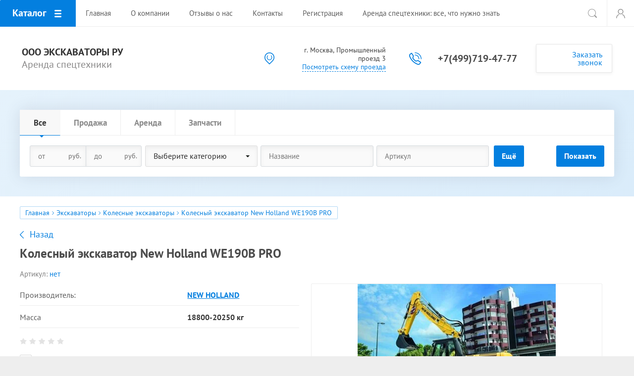

--- FILE ---
content_type: text/html; charset=utf-8
request_url: https://excavatory.ru/new_holland-we170b-pro
body_size: 15526
content:

			<!doctype html>
<html lang="ru">
<head>
<meta charset="utf-8">
<meta name="robots" content="all"/>
<title>Аренда Колесный экскаватор New Holland WE190B PRO в Москве</title>
<meta name="description" content="Заказать в аренду Колесный экскаватор New Holland WE190B PRO в Москве по самой выгодной цене">
<meta name="keywords" content="Колесный экскаватор New Holland WE190B PRO">
<meta name="SKYPE_TOOLBAR" content="SKYPE_TOOLBAR_PARSER_COMPATIBLE">
<meta name="viewport" content="width=device-width, initial-scale=1.0, maximum-scale=1.0, user-scalable=no">
<meta name="format-detection" content="telephone=no">
<meta http-equiv="x-rim-auto-match" content="none">
<link rel="stylesheet" href="/t/v1942/images/css/theme.scss.css">
<link rel="stylesheet" href="/t/style.css">
<script src="/g/libs/jquery/1.10.2/jquery.min.js"></script>
<script src="/g/libs/jqueryui/1.10.3/jquery-ui.min.js"></script>
	<link rel="stylesheet" href="/g/css/styles_articles_tpl.css">
<link rel='stylesheet' type='text/css' href='/shared/highslide-4.1.13/highslide.min.css'/>
<script type='text/javascript' src='/shared/highslide-4.1.13/highslide-full.packed.js'></script>
<script type='text/javascript'>
hs.graphicsDir = '/shared/highslide-4.1.13/graphics/';
hs.outlineType = null;
hs.showCredits = false;
hs.lang={cssDirection:'ltr',loadingText:'Загрузка...',loadingTitle:'Кликните чтобы отменить',focusTitle:'Нажмите чтобы перенести вперёд',fullExpandTitle:'Увеличить',fullExpandText:'Полноэкранный',previousText:'Предыдущий',previousTitle:'Назад (стрелка влево)',nextText:'Далее',nextTitle:'Далее (стрелка вправо)',moveTitle:'Передвинуть',moveText:'Передвинуть',closeText:'Закрыть',closeTitle:'Закрыть (Esc)',resizeTitle:'Восстановить размер',playText:'Слайд-шоу',playTitle:'Слайд-шоу (пробел)',pauseText:'Пауза',pauseTitle:'Приостановить слайд-шоу (пробел)',number:'Изображение %1/%2',restoreTitle:'Нажмите чтобы посмотреть картинку, используйте мышь для перетаскивания. Используйте клавиши вперёд и назад'};</script>

            <!-- 46b9544ffa2e5e73c3c971fe2ede35a5 -->
            <script src='/shared/s3/js/lang/ru.js'></script>
            <script src='/shared/s3/js/common.min.js'></script>
        <link rel='stylesheet' type='text/css' href='/shared/s3/css/calendar.css' /><link rel="icon" href="/favicon.ico" type="image/x-icon">

<!--s3_require-->
<link rel="stylesheet" href="/g/basestyle/1.0.1/user/user.css" type="text/css"/>
<link rel="stylesheet" href="/g/basestyle/1.0.1/user/user.blue.css" type="text/css"/>
<script type="text/javascript" src="/g/basestyle/1.0.1/user/user.js" async></script>
<!--/s3_require-->

<link rel='stylesheet' type='text/css' href='/t/images/__csspatch/2/patch.css'/>
			
		
		
		
			<link rel="stylesheet" type="text/css" href="/g/shop2v2/default/css/theme.less.css">		
			<script type="text/javascript" src="/g/printme.js"></script>
		<script type="text/javascript" src="/g/shop2v2/default/js/tpl.js"></script>
		<script type="text/javascript" src="/g/shop2v2/default/js/baron.min.js"></script>
		
			<script type="text/javascript" src="/g/shop2v2/default/js/shop2.2.js"></script>
		
	<script type="text/javascript">shop2.init({"productRefs": {"1435553016":{"s_em_ili_prodaza":{"446160841":["1648714216"]},"massa":{"18800-20250":["1648714216"]},"maksimal_nyj_vylet_strely_mm":{"8900-9900":["1648714216"]},"tip_dvigatela":{"\u0434\u0438\u0437\u0435\u043b\u044c\u043d\u044b\u0439":["1648714216"]},"rabocij_ob_em":{"6700":["1648714216"]},"maksimal_naa_skorost_726":{"35":["1648714216"]},"radius_kopania":{"8900-9900":["1648714216"]},"glubina_kopania_mm":{"4900-5800":["1648714216"]},"vysota_vygruzki_mm":{"6500-8000":["1648714216"]},"tip_sassi":{"\u041a\u043e\u043b\u0435\u0441\u0430":["1648714216"]},"model_dvigatel":{"F4GE9684E":["1648714216"]},"raschet_chastota_vrashenie":{"2000":["1648714216"]},"kolesnaya_gusenich_baza":{"2650":["1648714216"]},"marka_dvs":{"CNH":["1648714216"]},"toplivnuy_bak":{"274":["1648714216"]},"sistema_ohlajdeniya":{"22":["1648714216"]},"gidro_sistema":{"235-250":["1648714216"]},"vid_rabochevo_organa":{"\u043a\u043e\u0432\u0448":["1648714216"]},"radius_povorota_zadney_chasti":{"2480":["1648714216"]},"skorost_povorota_platformy":{"9":["1648714216"]},"visota_kopaniya":{"9200-10800":["1648714216"]},"davlenie_na_grunt":{"9":["1648714216"]}}},"apiHash": {"getPromoProducts":"c5e5f1fd9f079aef8e7cf4c77505a384","getSearchMatches":"5f8e0a446469b70ab518ab2b4ac15ae7","getFolderCustomFields":"4eff3e634de3b93ec683403a646a1630","getProductListItem":"c7d4a66925c2c911137982fc4d949f6c","cartAddItem":"f61d5aebd11c0bf1682a11538fcf496f","cartRemoveItem":"f4b68f63a158af1de1a578c3157290f8","cartUpdate":"c8ea49539ff1080033ac8de5fca5816b","cartRemoveCoupon":"b06d915bc89b641ebce8450b280670c6","cartAddCoupon":"4d7f30ad27f5517b2bf46bdeb989ce75","deliveryCalc":"a584a80d65f2529e6974da73a879769e","printOrder":"af0b322ad60a215358a97c0737d78a17","cancelOrder":"e0075f601754d93030d53dc9fc8a8284","cancelOrderNotify":"895709cc9efa4f71c5c2912457166138","repeatOrder":"3de3506230df82485d6fa4bf1448f276","paymentMethods":"ac90935abe49d1a3ab338900516f827c","compare":"144f590f41052003ec2d59a73b773427"},"hash": null,"verId": 1930887,"mode": "product","step": "","uri": "/magazin","IMAGES_DIR": "/d/","my": {"show_sections":true,"accessory":"\u0417\u0430\u043f\u0447\u0430\u0441\u0442\u0438","mode_catalog":true},"shop2_cart_order_payments": 3,"cf_margin_price_enabled": 0,"maps_yandex_key":"","maps_google_key":""});</script>
<style type="text/css">.product-item-thumb {width: 305px;}.product-item-thumb .product-image, .product-item-simple .product-image {height: 220px;width: 305px;}.product-item-thumb .product-amount .amount-title {width: 209px;}.product-item-thumb .product-price {width: 255px;}.shop2-product .product-side-l {width: 400px;}.shop2-product .product-image {height: 400px;width: 400px;}.shop2-product .product-thumbnails li {width: 123px;height: 123px;}</style>
<script src="/g/libs/owl-carousel/2.2.1/owl.carousel.min.js"></script>

     <link rel="stylesheet" href="/t/v1942/images/theme4/theme.scss.css">

<!--[if lt IE 10]>
<script src="/g/libs/ie9-svg-gradient/0.0.1/ie9-svg-gradient.min.js"></script>
<script src="/g/libs/jquery-placeholder/2.0.7/jquery.placeholder.min.js"></script>
<script src="/g/libs/jquery-textshadow/0.0.1/jquery.textshadow.min.js"></script>
<script src="/g/s3/misc/ie/0.0.1/ie.js"></script>
<![endif]-->
<!--[if lt IE 9]>
<script src="/g/libs/html5shiv/html5.js"></script>
<![endif]-->
<link rel="stylesheet" href="/t/v1942/images/site.addons.scss.css">
</head>
<body>
	<div class="site-wrapper">
		
		<div class="top-wrap-panel">
			<div class="top-panel-line-in catalog-wr">
								<div class="folder-top-wr">
					<div class="folder-block-title"><span><span>Каталог</span></span></div>
								<ul class="folder-ul"><li class="hasClass opened"><a href="/arenda-ekskavatora" ><span>Экскаваторы</span></a><ul class="level-2"><li class="opened active"><a href="/kolesnye-ekskavatory" ><span>Колесные экскаваторы</span></a></li><li><a href="/ekskavatory-pogruzchiki" ><span>Экскаваторы-погрузчики</span></a></li><li><a href="/arenda_gusenichnogo_ekskavatora" ><span>Гусеничные экскаваторы</span></a></li><li><a href="/mini-ekskavatory" ><span>Мини экскаваторы</span></a></li><li><a href="/arenda-polnopovorotnogo-eskavatora" ><span>Полноповоротные экскаваторы</span></a></li><li><a href="/grejfery" ><span>Грейферы</span></a></li><li><a href="/ekskavatory-s-gidromolotom" ><span>Экскаваторы с гидромолотом</span></a></li><li><a href="/ekskavatory-jcb" ><span>Экскаваторы JCB</span></a></li></ul></li><li class="hasClass"><a href="/mini-pogruzchiki" ><span>Мини-погрузчики</span></a><ul class="level-2"><li><a href="/kolesnye-mini-pogruzchiki" ><span>Колесные мини-погрузчики</span></a></li><li><a href="/gusenichnie-mini-pogruzchiki" ><span>Гусеничные мини-погрузчики</span></a></li></ul></li><li><a href="/arenda-frontalnogo-pogruzchika" ><span>Фронтальные погрузчики</span></a></li><li><a href="/arenda_samosvala" ><span>Самосвалы</span></a></li><li class="hasClass"><a href="/arenda-buldozera" ><span>Бульдозеры</span></a><ul class="level-2"><li><a href="/gusenichnye-buldozery" ><span>Гусеничные бульдозеры</span></a></li></ul></li><li><a href="/greydery" ><span>Грейдеры</span></a></li><li><a href="/arenda-manipulyatora" ><span>Манипуляторы</span></a></li><li class="hasClass"><a href="/arenda-avtokranov" ><span>Автокраны</span></a><ul class="level-2"><li><a href="/avtokrany-vezdehody" ><span>Автокраны вездеходы</span></a></li><li><a href="/avtokrany-vsedorozhnye" ><span>Автокраны вседорожные</span></a></li><li><a href="/bashennye-krany" ><span>Башенные краны</span></a></li></ul></li><li class="hasClass"><a href="/avtovyshki" ><span>Автовышки</span></a><ul class="level-2"><li><a href="/avtopod-emniki" ><span>Автоподъемники</span></a></li></ul></li><li><a href="/arenda-katka" ><span>Катки дорожные</span></a></li><li class="hasClass"><a href="/arenda-kompressora" ><span>Компрессоры</span></a><ul class="level-2"><li><a href="/porshnevye-kompressory" ><span>Поршневые компрессоры</span></a></li><li><a href="/vintovye-kompressory" ><span>Винтовые компрессоры</span></a></li></ul></li><li><a href="/arenda-generatora" ><span>Дизельные генераторы</span></a></li><li><a href="/asfaltoukladchiki" ><span>Асфальтоукладчики</span></a></li><li><a href="/dorozhnye-frezy" ><span>Дорожные фрезы</span></a></li><li><a href="/vibropogruzhateli" ><span>Вибропогружатели</span></a></li><li class="hasClass"><a href="/uslugi" ><span>Земляные работы</span></a><ul class="level-2"><li><a href="/dostavka-i-perevozka-sypuchih-materialov" ><span>Доставка и перевозка сыпучих материалов</span></a></li><li><a href="/snos-zdanij" ><span>Снос зданий</span></a></li><li><a href="/demontazh-sooruzhenij" ><span>Демонтаж сооружений</span></a></li><li><a href="/vyvoz-stroitelnogo-musora" ><span>Вывоз строительного мусора</span></a></li><li><a href="/vyvoz-snega" ><span>Вывоз снега</span></a></li><li><a href="/vyvoz-grunta" ><span>Вывоз грунта</span></a></li><li><a href="/razrabotka-i-ryte-kotlovanov" ><span>Разработка и рытье котлованов</span></a></li><li><a href="/blagoustrojstvo-i-ozelenenie-territorij" ><span>Благоустройство и озеленение территорий</span></a></li><li><a href="/kopka-transhei" ><span>Копка траншеи</span></a></li></ul></li></ul>
		
				</div>
				
				<div class="mobile-top-menu-burger"></div>

				<div class="menu-top-wr">
					<nav class="menu-top-in">
						<div class="menu-top-title">
							Закрыть
						</div>

						<ul class="menu-top"><li class="opened active"><a href="/" ><span>Главная</span></a></li><li><a href="/o-kompanii" ><span>О компании</span></a><ul class="level-2"><li><a href="/news" ><span>Новости</span></a></li><li><a href="/obratnaya-svyaz" ><span>Обратная связь</span></a></li></ul></li><li><a href="/otzyvy-o-nas" ><span>Отзывы о нас</span></a></li><li><a href="/kontakty" ><span>Контакты</span></a></li><li><a href="/registraciya" ><span>Регистрация</span></a></li><li><a href="/arenda-spectehniki-vse-chto-nuzhno-znat" ><span>Аренда спецтехники: все, что нужно знать</span></a></li></ul>						<ul class="menu-top left"><li><a href="/usloviya-postavki" ><span>Условия поставки спецтехники</span></a></li><li><a href="/sotrudnichestvo" ><span>Сотрудничество</span></a></li></ul>					</nav>
				</div>

				<div class="site-search-btn"></div>
				<div class="site-search-wr">
					<form action="/search" method="get" class="site-search-form clear-self">
						<input type="text" class="search-text" name="search" onBlur="this.placeholder=this.placeholder==''?'Поиск по сайту':this.placeholder" onFocus="this.placeholder=this.placeholder=='Поиск по сайту'?'':this.placeholder;" placeholder="Поиск по сайту" />
						<input type="submit" class="search-but" value=""/>
					<re-captcha data-captcha="recaptcha"
     data-name="captcha"
     data-sitekey="6LcYvrMcAAAAAKyGWWuW4bP1De41Cn7t3mIjHyNN"
     data-lang="ru"
     data-rsize="invisible"
     data-type="image"
     data-theme="light"></re-captcha></form>
				</div>

				<div class="login-block-wr">
					<div class="block-user">
	<div class="block-title"><div class="close-btn"></div></div>
	<div class="block-body">
					<form method="post" action="/registraciya">
				<input type="hidden" name="mode" value="login">
				<div class="field name">
					<label class="input"><input type="text" name="login" id="login" tabindex="1" onBlur="this.placeholder=this.placeholder==''?'Логин, e-mail':this.placeholder" onFocus="this.placeholder=this.placeholder=='Логин, e-mail'?'':this.placeholder;" placeholder="Логин, e-mail" value=""></label>
				</div>
				<div class="field password clear-self">
					<label class="input"><input type="password" name="password" id="password" tabindex="2" onBlur="this.placeholder=this.placeholder==''?'Пароль':this.placeholder" onFocus="this.placeholder=this.placeholder=='Пароль'?'':this.placeholder;" placeholder="Пароль" value=""></label>
				</div>
				<div class="field btn clear-self">
					<button type="submit" class="btn-variant1">Логин</button>
					<a href="/registraciya/forgot_password" class="forgot">Забыли пароль?</a>
				</div>
				<div class="field register-wr clear-self">
					<a href="/registraciya/register" class="register">Регистрация</a>
				</div>
			<re-captcha data-captcha="recaptcha"
     data-name="captcha"
     data-sitekey="6LcYvrMcAAAAAKyGWWuW4bP1De41Cn7t3mIjHyNN"
     data-lang="ru"
     data-rsize="invisible"
     data-type="image"
     data-theme="light"></re-captcha></form>
			</div>
</div>				</div>
							</div>
		</div>
		<header role="banner" class="site-header">

			<div class="header-inner">
								<div class="company-block">
					<div class="company-name">
						<a href="http://excavatory.ru">ООО ЭКСКАВАТОРЫ РУ</a>
					</div>
					<div class="company-activity">Аренда спецтехники</div>				</div>

				<div class="contacts-block">
										<div class="address">
													<div>
								г. Москва, Промышленный проезд 3
							</div>
												<a href="/kontakty">Посмотреть схему проезда</a>					</div>
					
										<div class="phones">
											<div>
							<a href="tel:+7(499)719-47-77">+7(499)719-47-77</a>
						</div>
																</div>
					
										<div class="callback-click">
						<a href="#">Заказать звонок</a>
					</div>
									</div>
			</div>

		</header> <!-- .site-header -->

		<div class="main-top-block pageInBlock">
									<div class="search-mobile-wr">
				<div class="site-search-wr">
					<form action="/search" method="get" class="site-search-form clear-self">
						<input type="text" class="search-text" name="search" onBlur="this.placeholder=this.placeholder==''?'Поиск по сайту':this.placeholder" onFocus="this.placeholder=this.placeholder=='Поиск по сайту'?'':this.placeholder;" placeholder="Поиск по сайту" />
						<input type="submit" class="search-but" value=""/>
					<re-captcha data-captcha="recaptcha"
     data-name="captcha"
     data-sitekey="6LcYvrMcAAAAAKyGWWuW4bP1De41Cn7t3mIjHyNN"
     data-lang="ru"
     data-rsize="invisible"
     data-type="image"
     data-theme="light"></re-captcha></form>
				</div>
				<div class="search-shop-button">
					<div class="btn-inner"><span>Расширенный поиск</span></div>
				</div>
			</div>

			<div class="search-block-wr">
				<div class="close-mobile-search">Закрыть</div>
										
    
<div class="search-online-store">

	<div class="block-body">
		<div class="shop-search-close">Закрыть</div>
		<form class="dropdown" action="/magazin/search" enctype="multipart/form-data">
			<input type="hidden" name="sort_by" value="">
									
																						<div class="user-flags-wr">
														<div class="mobile-select-product">
																	Все
															</div>
							<div class="field-product-type">
								
																<label>
									<input type="radio" name="s[s_em_ili_prodaza]" value="" checked="checked">
									<span class="checked"></span>
									<span class="cat-item">Все</span>
								</label>
																								<label>
									<input type="radio" name="s[s_em_ili_prodaza]" value="114155416" >
									<span class="checked"></span>
									<span class="cat-item">Продажа</span>
								</label>
								
																<label>
									<input type="radio" name="s[s_em_ili_prodaza]" value="446160841" >
									<span class="checked"></span>
									<span class="cat-item">Аренда</span>
								</label>
								
																<label>
									<input type="radio" name="s[s_em_ili_prodaza]" value="446161041" >
									<span class="checked"></span>
									<span class="cat-item">Запчасти</span>
								</label>
								
															</div>
						</div>
																																																																																																																																																																							<div class="field dimension clear-self">
					<span class="field-title">Цена</span>
					<label class="start">
						<span class="unit-title">руб.</span>
						<input name="s[price][min]" type="text" value="" placeholder="от">
					</label>
					<label class="end">
						<span class="unit-title">руб.</span>
						<input name="s[price][max]" type="text" value="" placeholder="до">
					</label>
				</div>
						
							<div class="field select">
					<span class="field-title">Выберите категорию</span>
					<select name="s[folder_id]" id="s[folder_id]">
						<option value="">Все</option>
																											                            <option value="758050441" >
	                                 Экскаваторы
	                            </option>
	                        														                            <option value="33845416" >
	                                &raquo; Колесные экскаваторы
	                            </option>
	                        														                            <option value="758050641" >
	                                &raquo; Экскаваторы-погрузчики
	                            </option>
	                        														                            <option value="558321616" >
	                                &raquo; Гусеничные экскаваторы
	                            </option>
	                        														                            <option value="558543816" >
	                                &raquo; Мини экскаваторы
	                            </option>
	                        														                            <option value="238191700" >
	                                &raquo; Полноповоротные экскаваторы
	                            </option>
	                        														                            <option value="66542309" >
	                                &raquo; Грейферы
	                            </option>
	                        														                            <option value="132520309" >
	                                &raquo; Экскаваторы с гидромолотом
	                            </option>
	                        														                            <option value="132589509" >
	                                &raquo; Экскаваторы JCB
	                            </option>
	                        														                            <option value="758047441" >
	                                 Мини-погрузчики
	                            </option>
	                        														                            <option value="758047641" >
	                                &raquo; Колесные мини-погрузчики
	                            </option>
	                        														                            <option value="758047841" >
	                                &raquo; Гусеничные мини-погрузчики
	                            </option>
	                        														                            <option value="40037016" >
	                                 Фронтальные погрузчики
	                            </option>
	                        														                            <option value="758048841" >
	                                 Самосвалы
	                            </option>
	                        														                            <option value="558564816" >
	                                 Бульдозеры
	                            </option>
	                        														                            <option value="131547509" >
	                                &raquo; Гусеничные бульдозеры
	                            </option>
	                        														                            <option value="758053641" >
	                                 Грейдеры
	                            </option>
	                        														                            <option value="40037816" >
	                                 Манипуляторы
	                            </option>
	                        														                            <option value="758046841" >
	                                 Автокраны
	                            </option>
	                        														                            <option value="131548709" >
	                                &raquo; Автокраны вездеходы
	                            </option>
	                        														                            <option value="131556309" >
	                                &raquo; Автокраны вседорожные
	                            </option>
	                        														                            <option value="132763509" >
	                                &raquo; Башенные краны
	                            </option>
	                        														                            <option value="40037216" >
	                                 Автовышки
	                            </option>
	                        														                            <option value="131570709" >
	                                &raquo; Автоподъемники
	                            </option>
	                        														                            <option value="40038416" >
	                                 Катки дорожные
	                            </option>
	                        														                            <option value="40038816" >
	                                 Компрессоры
	                            </option>
	                        														                            <option value="131573109" >
	                                &raquo; Поршневые компрессоры
	                            </option>
	                        														                            <option value="131606709" >
	                                &raquo; Винтовые компрессоры
	                            </option>
	                        														                            <option value="40042416" >
	                                 Дизельные генераторы
	                            </option>
	                        														                            <option value="132591109" >
	                                 Асфальтоукладчики
	                            </option>
	                        														                            <option value="132622109" >
	                                 Дорожные фрезы
	                            </option>
	                        														                            <option value="132813909" >
	                                 Вибропогружатели
	                            </option>
	                        														                            <option value="40039616" >
	                                 Земляные работы
	                            </option>
	                        														                            <option value="40049816" >
	                                &raquo; Доставка и перевозка сыпучих материалов
	                            </option>
	                        														                            <option value="40046616" >
	                                &raquo; Снос зданий
	                            </option>
	                        														                            <option value="40046416" >
	                                &raquo; Демонтаж сооружений
	                            </option>
	                        														                            <option value="40043816" >
	                                &raquo; Вывоз строительного мусора
	                            </option>
	                        														                            <option value="40043616" >
	                                &raquo; Вывоз снега
	                            </option>
	                        														                            <option value="40040216" >
	                                &raquo; Вывоз грунта
	                            </option>
	                        														                            <option value="40040816" >
	                                &raquo; Разработка и рытье котлованов
	                            </option>
	                        														                            <option value="40042016" >
	                                &raquo; Благоустройство и озеленение территорий
	                            </option>
	                        														                            <option value="40042216" >
	                                &raquo; Копка траншеи
	                            </option>
	                        											</select>
				</div>
			
						<div id="shop2_search_global_fields">
				
			
			
										

																																																												</div>
			
							<div class="field text">
					<label class="field-title" for="s[name]">Название</label>
					<label class="input"><input type="text" name="s[name]" id="s[name]" value="" placeholder="Название"></label>
				</div>
			
							<div class="field text">
					<label class="field-title" for="s[article">Артикул:</label>
					<label class="input"><input type="text" name="s[article]" id="s[article" value="" placeholder="Артикул"></label>
				</div>
			
							<div class="field text">
					<label class="field-title" for="search_text">Текст</label>
					<label class="input"><input type="text" name="search_text" id="search_text"  value="" placeholder="Текст"></label>
				</div>
						<div id="shop2_search_custom_fields"></div>
			
							<div class="field select">
					<span class="field-title">Производитель</span>
					<select name="s[vendor_id]">
						<option value="">Все</option>          
	                    	                        <option value="243043041" >AMKODOR</option>
	                    	                        <option value="19806816" >ATLAS</option>
	                    	                        <option value="19862016" >BELL</option>
	                    	                        <option value="19838616" >BOBCAT</option>
	                    	                        <option value="19804216" >CASE</option>
	                    	                        <option value="243043241" >CATERPILLAR</option>
	                    	                        <option value="19820216" >Changlin</option>
	                    	                        <option value="19819816" >Chenggong</option>
	                    	                        <option value="19873016" >DONGHAE</option>
	                    	                        <option value="19816816" >DOOSAN</option>
	                    	                        <option value="19819016" >DRESSTA</option>
	                    	                        <option value="19816616" >Eurocomach</option>
	                    	                        <option value="19820016" >Fiori</option>
	                    	                        <option value="19839616" >GEHL</option>
	                    	                        <option value="19839016" >GiANT</option>
	                    	                        <option value="243043441" >GROS</option>
	                    	                        <option value="19872016" >GROVE</option>
	                    	                        <option value="19896216" >Hatz</option>
	                    	                        <option value="19877416" >HIAB</option>
	                    	                        <option value="19806416" >HIDROMEK</option>
	                    	                        <option value="243043641" >HITACHI</option>
	                    	                        <option value="19872416" >HORYONG</option>
	                    	                        <option value="19806616" >HYDREMA</option>
	                    	                        <option value="5949216" >Hyundai</option>
	                    	                        <option value="19816416" >Ihimer</option>
	                    	                        <option value="15223616" >JCB</option>
	                    	                        <option value="19872816" >JINWOO</option>
	                    	                        <option value="243044041" >JLG</option>
	                    	                        <option value="19804416" >JOHN DEERE</option>
	                    	                        <option value="19805816" >JONYANG</option>
	                    	                        <option value="19877616" >KANGLIM</option>
	                    	                        <option value="243044241" >KATO</option>
	                    	                        <option value="19897016" >KDA</option>
	                    	                        <option value="19896416" >KDE</option>
	                    	                        <option value="19821616" >KIPOR</option>
	                    	                        <option value="243044441" >KOBELCO</option>
	                    	                        <option value="243044641" >KOMATSU</option>
	                    	                        <option value="19807016" >LIEBHERR</option>
	                    	                        <option value="19837016" >LISHIDE</option>
	                    	                        <option value="19818616" >LIUGONG</option>
	                    	                        <option value="19837216" >LUQING</option>
	                    	                        <option value="243044841" >LUTZ KURTH</option>
	                    	                        <option value="243045041" >MAN</option>
	                    	                        <option value="243045241" >MEC</option>
	                    	                        <option value="19805416" >MECALAC</option>
	                    	                        <option value="19807816" >Mitsuber</option>
	                    	                        <option value="243045441" >MITSUBISHI</option>
	                    	                        <option value="19839816" >MTL</option>
	                    	                        <option value="19896816" >MTU-DDC</option>
	                    	                        <option value="19839216" >Mustang</option>
	                    	                        <option value="19837416" >NEO</option>
	                    	                        <option value="19806216" >NEW HOLLAND</option>
	                    	                        <option value="243045841" >Nichiyu</option>
	                    	                        <option value="243046041" >Ningbo Ruyi</option>
	                    	                        <option value="19872616" >NOVAS</option>
	                    	                        <option value="19818016" >PALAZZANI</option>
	                    	                        <option value="19877816" >Palfinger</option>
	                    	                        <option value="19897216" >Perkins</option>
	                    	                        <option value="19819216" >POWERPLUS</option>
	                    	                        <option value="19838416" >Racoon</option>
	                    	                        <option value="243046441" >ROSTSELMASH</option>
	                    	                        <option value="19817616" >SANKO</option>
	                    	                        <option value="19822016" >SANY</option>
	                    	                        <option value="19898416" >SEM</option>
	                    	                        <option value="19816216" >Shandong Lingong</option>
	                    	                        <option value="243046641" >SHANTUI</option>
	                    	                        <option value="19817216" >SINOMACH</option>
	                    	                        <option value="19818416" >SISHEN</option>
	                    	                        <option value="243046841" >SUMITOMO</option>
	                    	                        <option value="243047041" >TADANO</option>
	                    	                        <option value="19806016" >TAKEUCHI</option>
	                    	                        <option value="19819416" >TARSUS</option>
	                    	                        <option value="19805616" >TEREX-DEMAG</option>
	                    	                        <option value="19838816" >Toyota</option>
	                    	                        <option value="243047241" >TTZ</option>
	                    	                        <option value="19878016" >Unic</option>
	                    	                        <option value="243047441" >Unicarriers Corporation (ТСМ)</option>
	                    	                        <option value="19817816" >VENIERI</option>
	                    	                        <option value="15223416" >VOLVO</option>
	                    	                        <option value="19896616" >VOLVO PENTA</option>
	                    	                        <option value="19804016" >WACKER NEUSON</option>
	                    	                        <option value="19838216" >Wecan</option>
	                    	                        <option value="19817416" >WORLD</option>
	                    	                        <option value="19807416" >XCMG</option>
	                    	                        <option value="243047641" >XGMA</option>
	                    	                        <option value="243047841" >Xilin</option>
	                    	                        <option value="19839416" >Yanmar</option>
	                    	                        <option value="19898616" >YTO</option>
	                    	                        <option value="19821816" >Zoomlion</option>
	                    	                        <option value="243048041" >АНТ</option>
	                    	                        <option value="19817016" >Беларус</option>
	                    	                        <option value="243048241" >Беларусь</option>
	                    	                        <option value="19807616" >Борекс</option>
	                    	                        <option value="19819616" >ВТЗ</option>
	                    	                        <option value="19873416" >ГАЗ</option>
	                    	                        <option value="19871616" >Галичанин</option>
	                    	                        <option value="243048441" >Гомсельмаш КСК</option>
	                    	                        <option value="19871216" >Донекс</option>
	                    	                        <option value="19818816" >Дорэлектромаш</option>
	                    	                        <option value="243048641" >ДСТ-Урал</option>
	                    	                        <option value="19818216" >Елазовец</option>
	                    	                        <option value="19898816" >Завод Специальные Дорожные Машины</option>
	                    	                        <option value="19871416" >Ивановец</option>
	                    	                        <option value="19841616" >КАМАЗ</option>
	                    	                        <option value="19871816" >Клинцы</option>
	                    	                        <option value="19816016" >Кранэкс</option>
	                    	                        <option value="19820416" >ЛТЗ</option>
	                    	                        <option value="19873216" >Урал</option>
	                    	                        <option value="19897816" >ЧКЗ Москва</option>
	                    	                        <option value="19840016" >ЧТЗ</option>
	                    	                        <option value="19807216" >Эксмаш</option>
	                    					</select>
				</div>
						
			
							<div class="field select">
					<span class="field-title">Результатов на странице:</span>
					<select name="s[products_per_page]">
									            				            				            <option value="5">5</option>
			            				            				            <option value="20">20</option>
			            				            				            <option value="35">35</option>
			            				            				            <option value="50">50</option>
			            				            				            <option value="65">65</option>
			            				            				            <option value="80">80</option>
			            				            				            <option value="95">95</option>
			            					</select>
				</div>
						<div class="clear-self"></div>

			<div class="submit">
				<div class="opened-all-selsect">Ещё</div>
				<div class="reset-btn"><span>Сбросить</span></div>
				<button type="submit" class="search-btn btn-variant1">Показать</button>
			</div>
		<re-captcha data-captcha="recaptcha"
     data-name="captcha"
     data-sitekey="6LcYvrMcAAAAAKyGWWuW4bP1De41Cn7t3mIjHyNN"
     data-lang="ru"
     data-rsize="invisible"
     data-type="image"
     data-theme="light"></re-captcha></form>
	</div>
</div><!-- Search Form -->							</div>
			
					</div>

							<div class="path-wrapper">
<div class="site-path-wrap" data-url="/"><a href="/">Главная</a> <a href="/arenda-ekskavatora">Экскаваторы</a> <a href="/kolesnye-ekskavatory">Колесные экскаваторы</a> Колесный экскаватор New Holland WE190B PRO</div></div>
				<div class="site-container">
						<main role="main" class="site-main">
				<div class="site-main__inner">
										<a href="javascript:shop2.back()" class="shop2-btn-back">Назад</a>					<h1>Колесный экскаватор New Holland WE190B PRO</h1>
						
		<div class="shop2-cookies-disabled shop2-warning hide"></div>
			
	
	
		
							
			
							
			
							
			
		
					
	
					
	
	
					<div class="shop2-product-article"><span>Артикул:</span> нет</div>
	
	<div class="shop2-product-mode-wr clear-self">
	<div class="shop2-product-mode-inner noRightBlock">
		<form 
			method="post" 
			action="/magazin?mode=cart&amp;action=add" 
			accept-charset="utf-8"
			class="product-shop2">
			<div class="product-l-side-in">				
				<div class="details-product">
					
 
		
			<ul class="product_options"><li class="even vendor_li"><div class="option_title">Производитель:</div><div class="option_body"><a href="/new-holland">NEW HOLLAND</a></div></li><li class="odd"><div class="option_title">Масса</div><div class="option_body">18800-20250 кг</div></li></ul>
	
				</div>
													
	<div class="tpl-rating-block"><div class="tpl-stars"><div class="tpl-rating" style="width: 0%;"></div></div></div>

									
			<div class="product-compare">
			<label>
				<input type="checkbox" value="1648714216"/>
				Добавить к сравнению
			</label>
		</div>
		
				
								<div class="price-product-wr">
					<div class="price-product-inner">
												<div class="product-price marginTop">
							<div class="product-price-in">
									

									<div class="price-current">
		<strong>15&nbsp;000</strong> руб.			</div>
							</div>
						</div>
					</div>
					
<div class="product-amount hide">
			<div class="amount-title">Кол-во:</div>
				<div class="shop2-product-amount">
			<input type="text" name="amount" maxlength="4" value="1" />
		</div>
	</div>				</div>	
				<div class="bottom-product-wr">
					
					

	<div class="catalog-btn type-3"><span>Заказ</span></div>

<input type="hidden" value="Колесный экскаватор New Holland WE190B PRO" name="product_name" />
<input type="hidden" value="https://excavatory.ru/new_holland-we170b-pro" name="product_link" />									</div>
									<div class="yashare">
						<span class="yashare-header">поделиться:</span>
						<script src="https://yastatic.net/es5-shims/0.0.2/es5-shims.min.js"></script>
						<script src="https://yastatic.net/share2/share.js"></script>
						<div class="ya-share2" data-services="messenger,vkontakte,odnoklassniki,telegram,viber,whatsapp"></div>
					</div>
							</div>
			<div class="product-r-side-in">
				<input type="hidden" name="kind_id" value="1648714216"/>
				<input type="hidden" name="product_id" value="1435553016"/>
				<input type="hidden" name="meta" value='{&quot;s_em_ili_prodaza&quot;:[&quot;446160841&quot;],&quot;massa&quot;:&quot;18800-20250&quot;,&quot;maksimal_nyj_vylet_strely_mm&quot;:&quot;8900-9900&quot;,&quot;tip_dvigatela&quot;:&quot;\u0434\u0438\u0437\u0435\u043b\u044c\u043d\u044b\u0439&quot;,&quot;rabocij_ob_em&quot;:&quot;6700&quot;,&quot;maksimal_naa_skorost_726&quot;:&quot;35&quot;,&quot;radius_kopania&quot;:&quot;8900-9900&quot;,&quot;glubina_kopania_mm&quot;:&quot;4900-5800&quot;,&quot;vysota_vygruzki_mm&quot;:&quot;6500-8000&quot;,&quot;tip_sassi&quot;:&quot;\u041a\u043e\u043b\u0435\u0441\u0430&quot;,&quot;model_dvigatel&quot;:&quot;F4GE9684E&quot;,&quot;raschet_chastota_vrashenie&quot;:&quot;2000&quot;,&quot;kolesnaya_gusenich_baza&quot;:&quot;2650&quot;,&quot;marka_dvs&quot;:&quot;CNH&quot;,&quot;toplivnuy_bak&quot;:&quot;274&quot;,&quot;sistema_ohlajdeniya&quot;:&quot;22&quot;,&quot;gidro_sistema&quot;:&quot;235-250&quot;,&quot;vid_rabochevo_organa&quot;:&quot;\u043a\u043e\u0432\u0448&quot;,&quot;radius_povorota_zadney_chasti&quot;:&quot;2480&quot;,&quot;skorost_povorota_platformy&quot;:&quot;9&quot;,&quot;visota_kopaniya&quot;:&quot;9200-10800&quot;,&quot;davlenie_na_grunt&quot;:&quot;9&quot;}'/>
				
				<div class="product-image" title="Колесный экскаватор New Holland WE190B PRO" >
					 <div class="product-label">
																								</div>
										<div class="prod-pic active">
						<a href="/d/new_holland-we170b-pro.jpg">
							<img src="/thumb/2/LvmCtWg0ZBydN1plcuoPow/400r400/d/new_holland-we170b-pro.jpg"  />
						</a>
					</div>
														</div>

							</div>
		<re-captcha data-captcha="recaptcha"
     data-name="captcha"
     data-sitekey="6LcYvrMcAAAAAKyGWWuW4bP1De41Cn7t3mIjHyNN"
     data-lang="ru"
     data-rsize="invisible"
     data-type="image"
     data-theme="light"></re-captcha></form><!-- Product -->

		<div class="shop-product-desc-wr">
				



	<div class="shop-product-data" id="product_tabs">
					<ul class="shop-product-tabs">
				<li class="active-tab"><a href="#shop2-tabs-1">Параметры</a></li><li ><a href="#shop2-tabs-01"><span>Отзывы</span></a></li>
			</ul>

						<div class="shop-product-desc">
				
								<div class="desc-area active-area" id="shop2-tabs-1">
					<div class="shop2-product-params"><div class="product-params-tr even"><div class="product-params-title">Масса</div><div class="product-params-body">18800-20250 кг</div></div><div class="product-params-tr odd"><div class="product-params-title">Максимальный вылет стрелы, мм</div><div class="product-params-body">8900-9900 </div></div><div class="product-params-tr even"><div class="product-params-title">Тип двигателя</div><div class="product-params-body">дизельный </div></div><div class="product-params-tr odd"><div class="product-params-title">Рабочий объем</div><div class="product-params-body">6700 см3</div></div><div class="product-params-tr even"><div class="product-params-title">Максимальная скорость</div><div class="product-params-body">35 км/ч</div></div><div class="product-params-tr odd"><div class="product-params-title">Радиус копания</div><div class="product-params-body">8900-9900 мм</div></div><div class="product-params-tr even"><div class="product-params-title">Глубина копания, мм</div><div class="product-params-body">4900-5800 </div></div><div class="product-params-tr odd"><div class="product-params-title">Высота выгрузки, мм</div><div class="product-params-body">6500-8000 </div></div><div class="product-params-tr even"><div class="product-params-title">Тип шасси</div><div class="product-params-body">Колеса </div></div><div class="product-params-tr odd"><div class="product-params-title">Модель двигателя</div><div class="product-params-body">F4GE9684E </div></div><div class="product-params-tr even"><div class="product-params-title">Расчётная частота вращения, об/мин</div><div class="product-params-body">2000 </div></div><div class="product-params-tr odd"><div class="product-params-title">Колесная (гусеничная) база, мм</div><div class="product-params-body">2650 </div></div><div class="product-params-tr even"><div class="product-params-title">Производитель двигателя (марка)</div><div class="product-params-body">CNH </div></div><div class="product-params-tr odd"><div class="product-params-title">Топливный бак, л</div><div class="product-params-body">274 </div></div><div class="product-params-tr even"><div class="product-params-title">Система охлаждения, л</div><div class="product-params-body">22 </div></div><div class="product-params-tr odd"><div class="product-params-title">Гидравлическая система, л</div><div class="product-params-body">235-250 </div></div><div class="product-params-tr even"><div class="product-params-title">Вид рабочего органа</div><div class="product-params-body">ковш </div></div><div class="product-params-tr odd"><div class="product-params-title">Радиус поворота задней части платформы, мм</div><div class="product-params-body">2480 </div></div><div class="product-params-tr even"><div class="product-params-title">Скорость поворота платформы, об/мин</div><div class="product-params-body">9 </div></div><div class="product-params-tr odd"><div class="product-params-title">Высота копания, мм</div><div class="product-params-body">9200-10800 </div></div><div class="product-params-tr even"><div class="product-params-title">Давление на грунт, кПа</div><div class="product-params-body">9 </div></div></div>
					<div class="shop2-clear-container"></div>
				</div>
				
								
								
				
				
				
				<div class="desc-area " id="shop2-tabs-01">
                    	
	
	
				
		
			<div class="tpl-block-header">Оставьте отзыв</div>

			<div class="tpl-info">
				Заполните обязательные поля <span class="tpl-required">*</span>.
			</div>

			<form method="post" class="tpl-form">
															<input type="hidden" name="comment_id" value="" />
														
						<div class="tpl-field">
							<label class="tpl-title">
								Имя:
																	<span class="tpl-required">*</span>
																							</label>

							<div class="tpl-value">
																	<input type="text" size="40" name="author_name"   />
															</div>

							
						</div>
														
						<div class="tpl-field">
							<label class="tpl-title">
								E-mail:
																	<span class="tpl-required">*</span>
																							</label>

							<div class="tpl-value">
																	<input type="text" size="40" name="author"   />
															</div>

							
						</div>
														
						<div class="tpl-field">
							<label class="tpl-title">
								Комментарий:
																	<span class="tpl-required">*</span>
																							</label>

							<div class="tpl-value">
																	<textarea cols="55" rows="10" name="text"></textarea>
															</div>

							
						</div>
														
						<div class="tpl-field">
							<label class="tpl-title">
								Оценка:
																	<span class="tpl-required">*</span>
																							</label>

							<div class="tpl-value">
								
																			<div class="tpl-stars">
											<span></span>
											<span></span>
											<span></span>
											<span></span>
											<span></span>
											<input name="rating" type="hidden" value="0" />
										</div>
									
															</div>

							
						</div>
									
				<div class="tpl-field">
					<input type="submit" class="tpl-button tpl-button-big" value="Отправить" />
				</div>

			<re-captcha data-captcha="recaptcha"
     data-name="captcha"
     data-sitekey="6LcYvrMcAAAAAKyGWWuW4bP1De41Cn7t3mIjHyNN"
     data-lang="ru"
     data-rsize="invisible"
     data-type="image"
     data-theme="light"></re-captcha></form>
		
	                    <div class="shop2-clear-container"></div>
                </div>
			</div><!-- Product Desc -->
		
				<div class="shop2-clear-container"></div>
	</div>
		</div>

	</div>
	
</div>

<div class="buy-one-click-form-wr">
	<div class="buy-one-click-form-in" >
		<div class="close-form"></div>
        <div class="tpl-anketa" data-api-url="/-/x-api/v1/public/?method=form/postform&param[form_id]=113710041" data-api-type="form">
	<div class="title">Купить в один клик</div>			<form method="post" action="/" data-s3-anketa-id="113710041">
		<input type="hidden" name="params[placeholdered_fields]" value="1" />
		<input type="hidden" name="form_id" value="113710041">
		<input type="hidden" name="tpl" value="global:form.minimal.2.2.68.tpl">
									        <div class="tpl-field type-text blockHidden">
	          	          	          <div class="field-value">
	          		          	<input  type="hidden" size="30" maxlength="100" value="18.119.102.198" name="d[0]" placeholder="IP адрес заказчика" />
	            	            	          </div>
	        </div>
	        						        <div class="tpl-field type-text blockHidden">
	          	          	          <div class="field-value">
	          		          	<input  type="hidden" size="30" maxlength="100" value="" name="d[1]" placeholder="Название товара"class="productName" />
	            	            	          </div>
	        </div>
	        						        <div class="tpl-field type-text blockHidden">
	          	          	          <div class="field-value">
	          		          	<input  type="hidden" size="30" maxlength="100" value="" name="d[2]" placeholder="Ссылка на страницу товара"class="productLink" />
	            	            	          </div>
	        </div>
	        						        <div class="tpl-field type-text field-required">
	          	          	          <div class="field-value">
	          		          	<input required  type="text" size="30" maxlength="100" value="" name="d[3]" placeholder="Ваше имя *" />
	            	            	          </div>
	        </div>
	        						        <div class="tpl-field type-text field-required">
	          	          	          <div class="field-value">
	          		          	<input required  type="text" size="30" maxlength="100" value="" name="d[4]" placeholder="Ваш контактный телефон *" />
	            	            	          </div>
	        </div>
	        						        <div class="tpl-field type-textarea">
	          	          	          <div class="field-value">
	          		            	<textarea  cols="50" rows="7" name="d[6]" placeholder="Комментарий"></textarea>
	            	            	          </div>
	        </div>
	        		
		
		<div class="tpl-field tpl-field-button">
			<button type="submit" class="tpl-form-button">Отправить</button>
		</div>

		<re-captcha data-captcha="recaptcha"
     data-name="captcha"
     data-sitekey="6LcYvrMcAAAAAKyGWWuW4bP1De41Cn7t3mIjHyNN"
     data-lang="ru"
     data-rsize="invisible"
     data-type="image"
     data-theme="light"></re-captcha></form>
					</div>
	</div>
</div>

	

		
		</div>
			</main> <!-- .site-main -->
		</div>

				
		
				<div class="subscribe-block">
			<div class="inner">
				<div class="left-p">
					<div>Подписаться на бесплатную рассылку!</div>
				</div>

				<div class="right-p">
					<div class="tpl-anketa" data-api-url="/-/x-api/v1/public/?method=form/postform&param[form_id]=113709841" data-api-type="form">
	<div class="title">Подписаться на бесплатную рассылку!</div>			<form method="post" action="/" data-s3-anketa-id="113709841">
		<input type="hidden" name="params[placeholdered_fields]" value="1" />
		<input type="hidden" name="form_id" value="113709841">
		<input type="hidden" name="tpl" value="global:form.minimal.2.2.68.tpl">
									        <div class="tpl-field type-text field-required">
	          	          	          <div class="field-value">
	          		          	<input required  type="text" size="30" maxlength="100" value="" name="d[0]" placeholder="Введите Ваш E-mail *" />
	            	            	          </div>
	        </div>
	        		
		
		<div class="tpl-field tpl-field-button">
			<button type="submit" class="tpl-form-button">Подписаться</button>
		</div>

		<re-captcha data-captcha="recaptcha"
     data-name="captcha"
     data-sitekey="6LcYvrMcAAAAAKyGWWuW4bP1De41Cn7t3mIjHyNN"
     data-lang="ru"
     data-rsize="invisible"
     data-type="image"
     data-theme="light"></re-captcha></form>
					</div>
				</div>
			</div>
		</div>
		
		<div class="bottom-block">
			<div class="menu-bottom">
				<ul class="menu-bot"><li class="opened active"><a href="/" >Главная</a></li><li><a href="/o-kompanii" >О компании</a></li><li><a href="/otzyvy-o-nas" >Отзывы о нас</a></li><li><a href="/kontakty" >Контакты</a></li><li><a href="/registraciya" >Регистрация</a></li><li><a href="/arenda-spectehniki-vse-chto-nuzhno-znat" >Аренда спецтехники: все, что нужно знать</a></li></ul>			
</div>

			<div class="contacts">
								<div class="address">
											<div>г. Москва, Промышленный проезд 3</div>
										<a href="/kontakty">Посмотреть схему проезда</a>				</div>
				
								<div class="phones">
									<div>
						<a href="tel:+7(499)719-47-77">+7(499)719-47-77</a>
					</div>
													</div>
				
								<div class="callback-click">
					<a href="#">Заказать звонок</a>
				</div>
							</div>
		</div>
		<footer role="contentinfo" class="site-footer">
			<div class="site-footer-inner">
				<div class="copyrights">© 2025 ООО &quot;ЭКСКАВАТОРЫ РУ&quot;</div>
				<div class="site-counters"><!--LiveInternet counter--><a href="//www.liveinternet.ru/click"
target="_blank"><img id="licntB102" width="88" height="31" style="border:0" 
title="LiveInternet: показано число просмотров за 24 часа, посетителей за 24 часа и за сегодня"
src="[data-uri]"
alt=""/></a><script>(function(d,s){d.getElementById("licntB102").src=
"//counter.yadro.ru/hit?t21.2;r"+escape(d.referrer)+
((typeof(s)=="undefined")?"":";s"+s.width+"*"+s.height+"*"+
(s.colorDepth?s.colorDepth:s.pixelDepth))+";u"+escape(d.URL)+
";h"+escape(d.title.substring(0,150))+";"+Math.random()})
(document,screen)</script><!--/LiveInternet-->

<!-- Yandex.Metrika counter -->
<script type="text/javascript" >
   (function(m,e,t,r,i,k,a){m[i]=m[i]||function(){(m[i].a=m[i].a||[]).push(arguments)};
   m[i].l=1*new Date();k=e.createElement(t),a=e.getElementsByTagName(t)[0],k.async=1,k.src=r,a.parentNode.insertBefore(k,a)})
   (window, document, "script", "https://mc.yandex.ru/metrika/tag.js", "ym");

   ym(64356826, "init", {
        clickmap:true,
        trackLinks:true,
        accurateTrackBounce:true,
        webvisor:true
   });
</script>
<noscript><div><img src="https://mc.yandex.ru/watch/64356826" style="position:absolute; left:-9999px;" alt="" /></div></noscript>
<!-- /Yandex.Metrika counter -->
<!--__INFO2026-01-06 00:58:40INFO__-->
</div>								<a href="https://excavatory.ru/obrabotka-personalnyh-dannyh">Согласие на обработку персональных данных</a>
				<a href="https://excavatory.ru/politika-konfidencialnosti">Политика конфиденциальности</a>
			</div>
		</footer> <!-- .site-footer -->
	</div>

		<div class="form-callback-wrapper">
		<div class="form-callback-inner">
			<div class="close-form"></div>
			<div class="tpl-anketa" data-api-url="/-/x-api/v1/public/?method=form/postform&param[form_id]=113709641" data-api-type="form">
	<div class="title">Заказать звонок</div>			<form method="post" action="/" data-s3-anketa-id="113709641">
		<input type="hidden" name="params[placeholdered_fields]" value="1" />
		<input type="hidden" name="form_id" value="113709641">
		<input type="hidden" name="tpl" value="global:form.minimal.2.2.68.tpl">
									        <div class="tpl-field type-text field-required">
	          	          	          <div class="field-value">
	          		          	<input required  type="text" size="30" maxlength="100" value="" name="d[0]" placeholder="Имя *" />
	            	            	          </div>
	        </div>
	        						        <div class="tpl-field type-text field-required">
	          	          	          <div class="field-value">
	          		          	<input required  type="text" size="30" maxlength="100" value="" name="d[1]" placeholder="Телефон *" />
	            	            	          </div>
	        </div>
	        						        <div class="tpl-field type-textarea">
	          	          	          <div class="field-value">
	          		            	<textarea  cols="50" rows="7" name="d[2]" placeholder="Комментарий"></textarea>
	            	            	          </div>
	        </div>
	        		
		
		<div class="tpl-field tpl-field-button">
			<button type="submit" class="tpl-form-button">Отправить</button>
		</div>

		<re-captcha data-captcha="recaptcha"
     data-name="captcha"
     data-sitekey="6LcYvrMcAAAAAKyGWWuW4bP1De41Cn7t3mIjHyNN"
     data-lang="ru"
     data-rsize="invisible"
     data-type="image"
     data-theme="light"></re-captcha></form>
					</div>
		</div>
	</div>
		
	<script type='text/javascript' src="/g/s3/misc/eventable/0.0.1/s3.eventable.js"></script>
	<script type='text/javascript' src="/g/s3/misc/math/0.0.1/s3.math.js"></script>
	<script type='text/javascript' src="/g/s3/menu/allin/0.0.2/s3.menu.allin.js"></script>
	<script type='text/javascript' src="/g/libs/jquery-responsive-tabs/1.5.1/jquery.responsivetabs.min.js"></script>
	<script type='text/javascript' src="/g/libs/jquery-formstyler/1.7.4/jquery.formstyler.min.js"></script>
	
	<script type='text/javascript' src="/g/templates/shop2/2.68.2/js/plugins.min.js"></script>
	
	<link rel="stylesheet" href="/g/s3/lp/css//lightgallery.min.css">
	<script type='text/javascript' src="/g/s3/lp/js//lightgallery.min.js"></script>
	<script type='text/javascript' src="/g/s3/lp/js//lg-zoom.min.js"></script>
	<script src="/g/s3/misc/form/1.2.0/s3.form.js"></script>
	
	<script src="/g/templates/shop2/2.68.2/js/main.js" charset="utf-8"></script>
	<script src="/t/images/js/script.js"></script>
	

<!-- assets.bottom -->
<!-- </noscript></script></style> -->
<script src="/my/s3/js/site.min.js?1766735747" ></script>
<script src="https://cp.onicon.ru/loader/5ec7cd21b887eeb80e8b4f88.js" data-auto async></script>
<script >/*<![CDATA[*/
var megacounter_key="9cd9983ee7ebf75b5ab2aea8d2ebf3d1";
(function(d){
    var s = d.createElement("script");
    s.src = "//counter.megagroup.ru/loader.js?"+new Date().getTime();
    s.async = true;
    d.getElementsByTagName("head")[0].appendChild(s);
})(document);
/*]]>*/</script>
<script >/*<![CDATA[*/
$ite.start({"sid":1918946,"vid":1930887,"aid":2272346,"stid":4,"cp":21,"active":true,"domain":"excavatory.ru","lang":"ru","trusted":false,"debug":false,"captcha":3,"onetap":[{"provider":"vkontakte","provider_id":"51947754","code_verifier":"NTOMgMzzYg2jQ2M3DYNMQlIDVNN2W25zI22NQ3jI5Nz"}]});
/*]]>*/</script>
<!-- /assets.bottom -->
</body>
<!-- ID -->
</html>	

--- FILE ---
content_type: text/css
request_url: https://excavatory.ru/t/style.css
body_size: -17
content:
.brands-block .owl-prev,
.brands-block .owl-next {
    cursor:pointer;
}

--- FILE ---
content_type: text/css
request_url: https://excavatory.ru/t/v1942/images/site.addons.scss.css
body_size: 231
content:
[id ^= sandbox_theme_panel] {
  width: 120px !important;
  font-size: 12px !important;
  right: 0;
  top: auto !important;
  bottom: 0; }

body {
  padding: 0; }

@media (min-width: 1261px) {
  .site-wrapper {
    max-width: none;
    margin: 0; }

  .top-wrap-panel .top-panel-line-in {
    max-width: none; }

  #fixblock.top-fix {
    margin-left: 0 !important;
    left: 80px; }

  .product-list.product-list-thumbs {
    margin: 0 -10px; }

  .product-list-thumbs .shop2-product-item {
    width: calc(25% - 20px);
    margin: 0 10px 20px; } }
  @media (min-width: 1261px) and (max-width: 1366px) {
  .product-list-thumbs .shop2-product-item {
    width: calc(33.33% - 20px);
    margin: 0 10px 20px; } }


--- FILE ---
content_type: text/javascript
request_url: https://counter.megagroup.ru/9cd9983ee7ebf75b5ab2aea8d2ebf3d1.js?r=&s=1280*720*24&u=https%3A%2F%2Fexcavatory.ru%2Fnew_holland-we170b-pro&t=%D0%90%D1%80%D0%B5%D0%BD%D0%B4%D0%B0%20%D0%9A%D0%BE%D0%BB%D0%B5%D1%81%D0%BD%D1%8B%D0%B9%20%D1%8D%D0%BA%D1%81%D0%BA%D0%B0%D0%B2%D0%B0%D1%82%D0%BE%D1%80%20New%20Holland%20WE190B%20PRO%20%D0%B2%20%D0%9C%D0%BE%D1%81%D0%BA%D0%B2%D0%B5&fv=0,0&en=1&rld=0&fr=0&callback=_sntnl1767655572270&1767655572270
body_size: 87
content:
//:1
_sntnl1767655572270({date:"Mon, 05 Jan 2026 23:26:12 GMT", res:"1"})

--- FILE ---
content_type: application/javascript
request_url: https://excavatory.ru/t/images/js/script.js
body_size: 253
content:
$('.brands-block-inner').owlCarousel({ //скрипт корректировки работы карусели иконок производителей, перебивает штатный скрипт подключения из main.js
	autoplay: true,
    loop: true,
    dots: false,
    margin: 20,
    items: 8,
    nav:true,
    responsive:{
		0:{
		 	items:1,
		},
	 	320:{
		 	items:2,
		 },
		480:{
			items:3,
		},
        767:{
            items:6,
        },
        1200:{
            items:8,
        }
    }
});